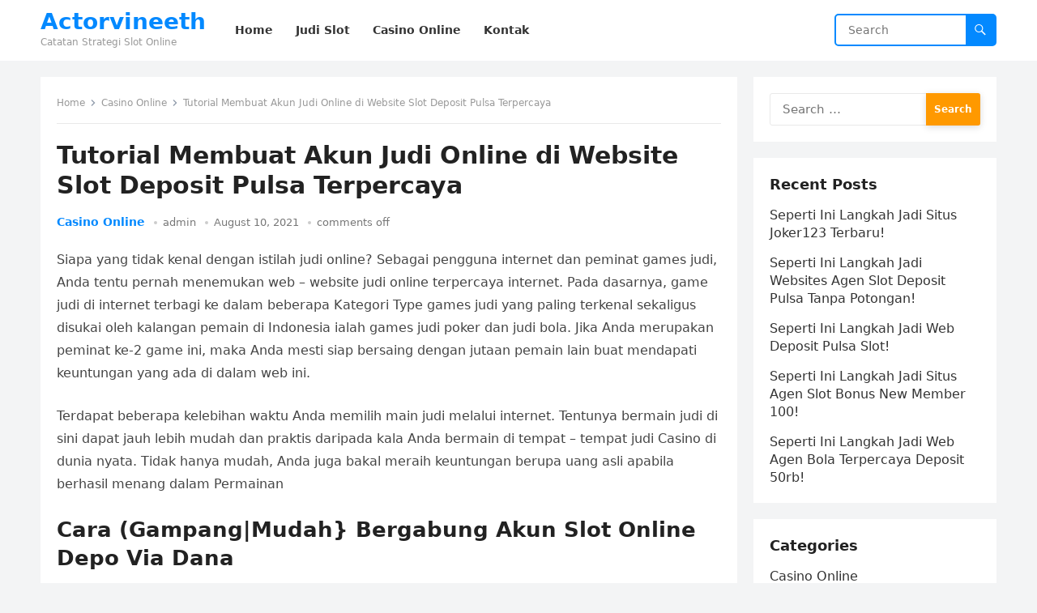

--- FILE ---
content_type: text/html; charset=UTF-8
request_url: https://actorvineeth.com/tutorial-membuat-akun-judi-online-di-website-slot-deposit-pulsa-terpercaya/
body_size: 7547
content:
<!DOCTYPE html>
<html lang="en-US">
<head>
<meta charset="UTF-8">
<meta name="viewport" content="width=device-width, initial-scale=1">
<meta http-equiv="X-UA-Compatible" content="IE=edge">
<meta name="HandheldFriendly" content="true">
<link rel="profile" href="https://gmpg.org/xfn/11">
<title>Tutorial Membuat Akun Judi Online di Website Slot Deposit Pulsa Terpercaya &#8211; Actorvineeth</title>
<meta name='robots' content='max-image-preview:large' />
<link rel='dns-prefetch' href='//s.w.org' />
<link rel="alternate" type="application/rss+xml" title="Actorvineeth &raquo; Feed" href="https://actorvineeth.com/feed/" />
<link rel="alternate" type="application/rss+xml" title="Actorvineeth &raquo; Comments Feed" href="https://actorvineeth.com/comments/feed/" />
		<script type="text/javascript">
			window._wpemojiSettings = {"baseUrl":"https:\/\/s.w.org\/images\/core\/emoji\/13.0.1\/72x72\/","ext":".png","svgUrl":"https:\/\/s.w.org\/images\/core\/emoji\/13.0.1\/svg\/","svgExt":".svg","source":{"concatemoji":"https:\/\/actorvineeth.com\/wp-includes\/js\/wp-emoji-release.min.js?ver=5.7.14"}};
			!function(e,a,t){var n,r,o,i=a.createElement("canvas"),p=i.getContext&&i.getContext("2d");function s(e,t){var a=String.fromCharCode;p.clearRect(0,0,i.width,i.height),p.fillText(a.apply(this,e),0,0);e=i.toDataURL();return p.clearRect(0,0,i.width,i.height),p.fillText(a.apply(this,t),0,0),e===i.toDataURL()}function c(e){var t=a.createElement("script");t.src=e,t.defer=t.type="text/javascript",a.getElementsByTagName("head")[0].appendChild(t)}for(o=Array("flag","emoji"),t.supports={everything:!0,everythingExceptFlag:!0},r=0;r<o.length;r++)t.supports[o[r]]=function(e){if(!p||!p.fillText)return!1;switch(p.textBaseline="top",p.font="600 32px Arial",e){case"flag":return s([127987,65039,8205,9895,65039],[127987,65039,8203,9895,65039])?!1:!s([55356,56826,55356,56819],[55356,56826,8203,55356,56819])&&!s([55356,57332,56128,56423,56128,56418,56128,56421,56128,56430,56128,56423,56128,56447],[55356,57332,8203,56128,56423,8203,56128,56418,8203,56128,56421,8203,56128,56430,8203,56128,56423,8203,56128,56447]);case"emoji":return!s([55357,56424,8205,55356,57212],[55357,56424,8203,55356,57212])}return!1}(o[r]),t.supports.everything=t.supports.everything&&t.supports[o[r]],"flag"!==o[r]&&(t.supports.everythingExceptFlag=t.supports.everythingExceptFlag&&t.supports[o[r]]);t.supports.everythingExceptFlag=t.supports.everythingExceptFlag&&!t.supports.flag,t.DOMReady=!1,t.readyCallback=function(){t.DOMReady=!0},t.supports.everything||(n=function(){t.readyCallback()},a.addEventListener?(a.addEventListener("DOMContentLoaded",n,!1),e.addEventListener("load",n,!1)):(e.attachEvent("onload",n),a.attachEvent("onreadystatechange",function(){"complete"===a.readyState&&t.readyCallback()})),(n=t.source||{}).concatemoji?c(n.concatemoji):n.wpemoji&&n.twemoji&&(c(n.twemoji),c(n.wpemoji)))}(window,document,window._wpemojiSettings);
		</script>
		<style type="text/css">
img.wp-smiley,
img.emoji {
	display: inline !important;
	border: none !important;
	box-shadow: none !important;
	height: 1em !important;
	width: 1em !important;
	margin: 0 .07em !important;
	vertical-align: -0.1em !important;
	background: none !important;
	padding: 0 !important;
}
</style>
	<link rel='stylesheet' id='wp-block-library-css'  href='https://actorvineeth.com/wp-includes/css/dist/block-library/style.min.css?ver=5.7.14' type='text/css' media='all' />
<link rel='stylesheet' id='wp-block-library-theme-css'  href='https://actorvineeth.com/wp-includes/css/dist/block-library/theme.min.css?ver=5.7.14' type='text/css' media='all' />
<link rel='stylesheet' id='contact-form-7-css'  href='https://actorvineeth.com/wp-content/plugins/contact-form-7/includes/css/styles.css?ver=5.4.2' type='text/css' media='all' />
<link rel='stylesheet' id='blogsite-fontawesome-style-css'  href='https://actorvineeth.com/wp-content/themes/blogsite/assets/css/font-awesome.css?ver=5.7.14' type='text/css' media='all' />
<link rel='stylesheet' id='blogsite-genericons-style-css'  href='https://actorvineeth.com/wp-content/themes/blogsite/genericons/genericons.css?ver=5.7.14' type='text/css' media='all' />
<link rel='stylesheet' id='blogsite-style-css'  href='https://actorvineeth.com/wp-content/themes/blogsite/style.css?ver=20220401' type='text/css' media='all' />
<link rel='stylesheet' id='blogsite-responsive-style-css'  href='https://actorvineeth.com/wp-content/themes/blogsite/responsive.css?ver=20220401' type='text/css' media='all' />
<script type='text/javascript' src='https://actorvineeth.com/wp-includes/js/jquery/jquery.min.js?ver=3.5.1' id='jquery-core-js'></script>
<script type='text/javascript' src='https://actorvineeth.com/wp-includes/js/jquery/jquery-migrate.min.js?ver=3.3.2' id='jquery-migrate-js'></script>
<link rel="https://api.w.org/" href="https://actorvineeth.com/wp-json/" /><link rel="alternate" type="application/json" href="https://actorvineeth.com/wp-json/wp/v2/posts/2133" /><link rel="EditURI" type="application/rsd+xml" title="RSD" href="https://actorvineeth.com/xmlrpc.php?rsd" />
<link rel="wlwmanifest" type="application/wlwmanifest+xml" href="https://actorvineeth.com/wp-includes/wlwmanifest.xml" /> 
<meta name="generator" content="WordPress 5.7.14" />
<link rel="canonical" href="https://actorvineeth.com/tutorial-membuat-akun-judi-online-di-website-slot-deposit-pulsa-terpercaya/" />
<link rel='shortlink' href='https://actorvineeth.com/?p=2133' />
<link rel="alternate" type="application/json+oembed" href="https://actorvineeth.com/wp-json/oembed/1.0/embed?url=https%3A%2F%2Factorvineeth.com%2Ftutorial-membuat-akun-judi-online-di-website-slot-deposit-pulsa-terpercaya%2F" />
<link rel="alternate" type="text/xml+oembed" href="https://actorvineeth.com/wp-json/oembed/1.0/embed?url=https%3A%2F%2Factorvineeth.com%2Ftutorial-membuat-akun-judi-online-di-website-slot-deposit-pulsa-terpercaya%2F&#038;format=xml" />
</head>

<body class="post-template-default single single-post postid-2133 single-format-standard wp-embed-responsive">


<div id="page" class="site">

	<a class="skip-link screen-reader-text" href="#content">Skip to content</a>

	<header id="masthead" class="site-header clear">

		
		<div class="container">

			<div class="site-branding">

				
				
					<div class="site-title-desc">

						<div class="site-title ">
							<h1><a href="https://actorvineeth.com">Actorvineeth</a></h1>
						</div><!-- .site-title -->	

						<div class="site-description">
							Catatan Strategi Slot Online						</div><!-- .site-desc -->

					</div><!-- .site-title-desc -->

				
			</div><!-- .site-branding -->		

			<nav id="primary-nav" class="primary-navigation">

				<div class="menu-menu-1-container"><ul id="primary-menu" class="sf-menu"><li id="menu-item-19" class="menu-item menu-item-type-custom menu-item-object-custom menu-item-home menu-item-19"><a href="https://actorvineeth.com/"><span class="menu-text">Home</span></a></li>
<li id="menu-item-2513" class="menu-item menu-item-type-taxonomy menu-item-object-category current-post-ancestor current-menu-parent current-post-parent menu-item-2513"><a href="https://actorvineeth.com/category/judi-slot/"><span class="menu-text">Judi Slot</span></a></li>
<li id="menu-item-2514" class="menu-item menu-item-type-taxonomy menu-item-object-category current-post-ancestor current-menu-parent current-post-parent menu-item-2514"><a href="https://actorvineeth.com/category/casino-online/"><span class="menu-text">Casino Online</span></a></li>
<li id="menu-item-20" class="menu-item menu-item-type-post_type menu-item-object-page menu-item-20"><a href="https://actorvineeth.com/kontak/"><span class="menu-text">Kontak</span></a></li>
</ul></div>
			</nav><!-- #primary-nav -->

			<div class="header-search">
				<form id="searchform" method="get" action="https://actorvineeth.com/">
					<input type="search" name="s" class="search-input" placeholder="Search" autocomplete="off">
					<button type="submit" class="search-submit"><span class="genericon genericon-search"></span></button>		
				</form>
			</div><!-- .header-search -->

			<div class="header-toggles">
				<button class="toggle nav-toggle mobile-nav-toggle" data-toggle-target=".menu-modal"  data-toggle-body-class="showing-menu-modal" aria-expanded="false" data-set-focus=".close-nav-toggle">
					<span class="toggle-inner">
						<span class="toggle-icon">
							<svg class="svg-icon" aria-hidden="true" role="img" focusable="false" xmlns="http://www.w3.org/2000/svg" width="26" height="7" viewBox="0 0 26 7"><path fill-rule="evenodd" d="M332.5,45 C330.567003,45 329,43.4329966 329,41.5 C329,39.5670034 330.567003,38 332.5,38 C334.432997,38 336,39.5670034 336,41.5 C336,43.4329966 334.432997,45 332.5,45 Z M342,45 C340.067003,45 338.5,43.4329966 338.5,41.5 C338.5,39.5670034 340.067003,38 342,38 C343.932997,38 345.5,39.5670034 345.5,41.5 C345.5,43.4329966 343.932997,45 342,45 Z M351.5,45 C349.567003,45 348,43.4329966 348,41.5 C348,39.5670034 349.567003,38 351.5,38 C353.432997,38 355,39.5670034 355,41.5 C355,43.4329966 353.432997,45 351.5,45 Z" transform="translate(-329 -38)" /></svg>						</span>
						<span class="toggle-text">Menu</span>
					</span>
				</button><!-- .nav-toggle -->
			</div><!-- .header-toggles -->
			
		</div><!-- .container -->

	</header><!-- #masthead -->	

	<div class="menu-modal cover-modal header-footer-group" data-modal-target-string=".menu-modal">

		<div class="menu-modal-inner modal-inner">

			<div class="menu-wrapper section-inner">

				<div class="menu-top">

					<button class="toggle close-nav-toggle fill-children-current-color" data-toggle-target=".menu-modal" data-toggle-body-class="showing-menu-modal" aria-expanded="false" data-set-focus=".menu-modal">
						<span class="toggle-text">Close Menu</span>
						<svg class="svg-icon" aria-hidden="true" role="img" focusable="false" xmlns="http://www.w3.org/2000/svg" width="16" height="16" viewBox="0 0 16 16"><polygon fill="" fill-rule="evenodd" points="6.852 7.649 .399 1.195 1.445 .149 7.899 6.602 14.352 .149 15.399 1.195 8.945 7.649 15.399 14.102 14.352 15.149 7.899 8.695 1.445 15.149 .399 14.102" /></svg>					</button><!-- .nav-toggle -->

					
					<nav class="mobile-menu" aria-label="Mobile" role="navigation">

						<ul class="modal-menu reset-list-style">

						<li class="menu-item menu-item-type-custom menu-item-object-custom menu-item-home menu-item-19"><div class="ancestor-wrapper"><a href="https://actorvineeth.com/">Home</a></div><!-- .ancestor-wrapper --></li>
<li class="menu-item menu-item-type-taxonomy menu-item-object-category current-post-ancestor current-menu-parent current-post-parent menu-item-2513"><div class="ancestor-wrapper"><a href="https://actorvineeth.com/category/judi-slot/">Judi Slot</a></div><!-- .ancestor-wrapper --></li>
<li class="menu-item menu-item-type-taxonomy menu-item-object-category current-post-ancestor current-menu-parent current-post-parent menu-item-2514"><div class="ancestor-wrapper"><a href="https://actorvineeth.com/category/casino-online/">Casino Online</a></div><!-- .ancestor-wrapper --></li>
<li class="menu-item menu-item-type-post_type menu-item-object-page menu-item-20"><div class="ancestor-wrapper"><a href="https://actorvineeth.com/kontak/">Kontak</a></div><!-- .ancestor-wrapper --></li>

						</ul>

					</nav>

				</div><!-- .menu-top -->

			</div><!-- .menu-wrapper -->

		</div><!-- .menu-modal-inner -->

	</div><!-- .menu-modal -->	

<div class="header-space"></div>

<div id="content" class="site-content container  clear">

	<div id="primary" class="content-area">

		<main id="main" class="site-main" >

		
<article id="post-2133" class="post-2133 post type-post status-publish format-standard hentry category-casino-online category-judi-online category-judi-sbobet category-judi-slot tag-agen-slot-bonus-new-member-100">

	<div class="breadcrumbs">
		<span class="breadcrumbs-nav">
			<a href="https://actorvineeth.com">Home</a>
			<span class="post-category"><a href="https://actorvineeth.com/category/casino-online/">Casino Online</a> </span>
			<span class="post-title">Tutorial Membuat Akun Judi Online di Website Slot Deposit Pulsa Terpercaya</span>
		</span>
	</div>

	<header class="entry-header">	

		<h1 class="entry-title">Tutorial Membuat Akun Judi Online di Website Slot Deposit Pulsa Terpercaya</h1>
		<div class="entry-meta">

	<span class="entry-category"><a href="https://actorvineeth.com/category/casino-online/">Casino Online</a> </span>		

	<span class="entry-author"><a href="https://actorvineeth.com/author/admin/" title="Posts by admin" rel="author">admin</a></span> 

	<span class="entry-date">August 10, 2021</span>

	<span class="entry-comment"><span class="comments-link">comments off</span></span>

</div>
		
	</header><!-- .entry-header -->

	<div class="entry-content">

		<p>Siapa yang tidak kenal dengan istilah judi online? Sebagai pengguna internet dan peminat games judi, Anda tentu pernah menemukan web &#8211; website judi online terpercaya internet. Pada dasarnya, game judi di internet terbagi ke dalam beberapa Kategori Type games judi yang paling terkenal sekaligus disukai oleh kalangan pemain di Indonesia ialah games judi poker dan judi bola. Jika Anda merupakan peminat ke-2 game ini, maka Anda mesti siap bersaing dengan jutaan pemain lain buat mendapati keuntungan yang ada di dalam web ini.</p>
<p>Terdapat beberapa kelebihan waktu Anda memilih main judi melalui internet. Tentunya bermain judi di sini dapat jauh lebih mudah dan praktis daripada kala Anda bermain di tempat &#8211; tempat judi Casino di dunia nyata. Tidak hanya mudah, Anda juga bakal meraih keuntungan berupa uang asli apabila berhasil menang dalam Permainan</p>
<h2>Cara (Gampang|Mudah} Bergabung Akun Slot Online Depo Via Dana</h2>
<p>Supaya Anda bisa bermain di website ini utk mendapatkan keuntungan, Anda terlebih dahulu wajib melakukan pendaftaran sebagai anggota. Di situs judi terpercaya, proses pendaftaran dapat Anda lakukan dengan mudah. Anda dapat melakukannya kapan saja yang Anda inginkan. Tetapi supaya lebih jelas dan Anda tidak bingung, berikut merupakan pembahasan tentang cara buat akun judi online di web terpercaya.</p>
<h3>Pilih Web Maksud Masuk Melalui Browser</h3>
<p>Langkah perdana yang wajib Anda lakukan yakni memilih situs maksud terlebih Dahulu Dari sekian banyak situs judi online yang ada di internet, hanya terdapat beberapa saja yang menawarkan layanan judi online terpercaya. Oleh karena itu, dibutuhkan sebuah ketelitian biar Anda tidak jatuh ke web judi yang salah.</p>
<p>Situs judi terpercaya dapat Anda lihat lewat tampilan dan menu &#8211; menu yang disediakan di dalamnya. Seandainya tampilan situs tersebut menawan dengan menu &#8211; menu praktis yang mudah dipahami, maka dapat dijamin bahwa website tersebut benar-benar aman. Tidak serupa dengan web yang menawari penampilan terlampaui ramai dan tidak begitu penting, penampakan di web judi yang satu ini menawari pelayanan paling baik maka Anda dapat menggunakannya utk menolong diwaktu mengaksesnya.</p>
<p>Supaya Anda tidak pilih web yang salah, di sini kami merekomendasikan supaya Anda mendaftarkan diri di situs yang kami Menyediakan Pelayanan judi yang ada di situs kita yakni salah satu yang terbaik dan paling praktis di antara bermacam macam type pelayanan judi lain di internet.</p>
<p>Jikalau sudah, mari masuk ke dalam web judi pilihan Anda melalui browser. Dalam hal ini Anda sanggup memanfaatkan browser yang ada di ponsel pintar maupun di Netbook Supaya lebih mudah dan praktis, kami sarankan supaya Anda membukanya lewat ponsel canggih saja.</p>
<h3>Isi Form Pendaftaran Yang Tersedia</h3>
<p>Tahap ini adalah yang sangat penting kalau Anda ingin mengetahui cara buat akun judi online. Saat Anda sudah masuk ke dalam web resminya, silahkan klik tulisan daftar sekarang. Setelah Anda mau ke tulisan tersebut maka akan muncul beberapa kolom data-data yang mesti Anda isi dengan data diri Anda. Dalam pengisian data diri ini, Anda tidak boleh memanfaatkan data yang salah terlebih data yang palsu karena itu tentu saja dapat menghambat Anda ketika ingin mendaftarkan diri di website ini. Usahakan supaya semua data yang Anda masukkan yaitu benar adanya, terutama buat data nama lengkap Anda serta nama yang ada di dalam rekening.</p>
<p>Isi seluruh data dengan benar seterusnya klik tulisan daftar pada bagian bawah. Jangan sampai lupa juga untuk isi kolom validasi utk memastikan bahwa Anda bukan robot. Sesaat setelah Anda mengklik tulisan daftar tersebut, maka Anda bakal langsung mendapatkan konfirmasi dari pihak System Paling lama sistem judi online terpercaya akan memproses Pendaftaran semasih 2-3 menit. Tunggu saja lalu sampai proses pendaftaran selesai.</p>
	</div><!-- .entry-content -->

	<div class="entry-tags">

		<span class="tag-links"> <a href="https://actorvineeth.com/tag/agen-slot-bonus-new-member-100/" rel="tag">Agen Slot Bonus New Member 100</a></span>			
			</div><!-- .entry-tags -->

</article><!-- #post-## -->

<div class="entry-footer">

	<div class="share-icons">
		
		
	</div><!-- .share-icons -->

</div><!-- .entry-footer -->

<div class="author-box clear">
	<a href="https://actorvineeth.com/author/admin/"><img alt='' src='https://secure.gravatar.com/avatar/5786fdbc511c3b04ce474c2c1c5872f6?s=120&#038;d=mm&#038;r=g' srcset='https://secure.gravatar.com/avatar/5786fdbc511c3b04ce474c2c1c5872f6?s=240&#038;d=mm&#038;r=g 2x' class='avatar avatar-120 photo' height='120' width='120' /></a>
	<div class="author-meta">	
		<div class="author-name">
			<a href="https://actorvineeth.com/author/admin/">admin</a>
		</div>	
		<div class="author-desc">
					</div>
	</div>
</div><!-- .author-box -->


		<div class="entry-related clear">
			<h3>Related Posts</h3>
			<div class="content-loop clear">
									
<div id="post-2723" class="clear last post-2723 post type-post status-publish format-standard hentry category-judi-slot">	

		

	<div class="entry-category">
		<a href="https://actorvineeth.com/category/judi-slot/">Judi Slot</a> 	</div>		

	<h2 class="entry-title"><a href="https://actorvineeth.com/seperti-ini-langkah-jadi-situs-joker123-terbaru/">Seperti Ini Langkah Jadi Situs Joker123 Terbaru!</a></h2>
	
	<div class="entry-meta">

	<span class="entry-author"><a href="https://actorvineeth.com/author/admin/" title="Posts by admin" rel="author">admin</a></span> 

	<span class="entry-date">November 13, 2022</span>

	<span class="entry-comment"><span class="comments-link">comments off</span></span>

</div><!-- .entry-meta -->

	<div class="entry-summary">
		<p>Menjadi bandar judi online memang sudah mulai dilirik oleh banyak bettor. Ini yakni yang di cita citakan biasanya bettor yang sudah lama menekuni dunia perjudian online. Alasan&#8230; </p>
	</div><!-- .entry-summary -->


</div><!-- #post-2723 -->
									
<div id="post-2736" class="clear last post-2736 post type-post status-publish format-standard hentry category-judi-slot">	

		

	<div class="entry-category">
		<a href="https://actorvineeth.com/category/judi-slot/">Judi Slot</a> 	</div>		

	<h2 class="entry-title"><a href="https://actorvineeth.com/seperti-ini-langkah-jadi-websites-agen-slot-deposit-pulsa-tanpa-potongan/">Seperti Ini Langkah Jadi Websites Agen Slot Deposit Pulsa Tanpa Potongan!</a></h2>
	
	<div class="entry-meta">

	<span class="entry-author"><a href="https://actorvineeth.com/author/admin/" title="Posts by admin" rel="author">admin</a></span> 

	<span class="entry-date">November 13, 2022</span>

	<span class="entry-comment"><span class="comments-link">comments off</span></span>

</div><!-- .entry-meta -->

	<div class="entry-summary">
		<p>Menjadi bandar judi online benar-benar sudah mulai dilirik oleh banyak bettor. Ini ialah yang diimpikan rata rata bettor yang sudah lama menekuni dunia perjudian online. Argumen utama&#8230; </p>
	</div><!-- .entry-summary -->


</div><!-- #post-2736 -->
									
<div id="post-2570" class="clear last post-2570 post type-post status-publish format-standard hentry category-judi-slot">	

		

	<div class="entry-category">
		<a href="https://actorvineeth.com/category/judi-slot/">Judi Slot</a> 	</div>		

	<h2 class="entry-title"><a href="https://actorvineeth.com/seperti-ini-langkah-jadi-web-deposit-pulsa-slot/">Seperti Ini Langkah Jadi Web Deposit Pulsa Slot!</a></h2>
	
	<div class="entry-meta">

	<span class="entry-author"><a href="https://actorvineeth.com/author/admin/" title="Posts by admin" rel="author">admin</a></span> 

	<span class="entry-date">November 13, 2022</span>

	<span class="entry-comment"><span class="comments-link">comments off</span></span>

</div><!-- .entry-meta -->

	<div class="entry-summary">
		<p>Jadi bandar judi online memang lah sudah mulai dilirik oleh banyak bettor. Ini yaitu idaman rata rata bettor yang sudah lama menekuni dunia perjudian online. Argumen mutlak&#8230; </p>
	</div><!-- .entry-summary -->


</div><!-- #post-2570 -->
									
<div id="post-2772" class="clear last post-2772 post type-post status-publish format-standard hentry category-judi-slot">	

		

	<div class="entry-category">
		<a href="https://actorvineeth.com/category/judi-slot/">Judi Slot</a> 	</div>		

	<h2 class="entry-title"><a href="https://actorvineeth.com/seperti-ini-langkah-jadi-situs-agen-slot-bonus-new-member-100/">Seperti Ini Langkah Jadi Situs Agen Slot Bonus New Member 100!</a></h2>
	
	<div class="entry-meta">

	<span class="entry-author"><a href="https://actorvineeth.com/author/admin/" title="Posts by admin" rel="author">admin</a></span> 

	<span class="entry-date">November 12, 2022</span>

	<span class="entry-comment"><span class="comments-link">comments off</span></span>

</div><!-- .entry-meta -->

	<div class="entry-summary">
		<p>Menjadi bandar judi online memang lah sudah mulai dilirik oleh banyak bettor. Ini yakni yang di cita citakan kebanyakan bettor yang sudah lama menekuni dunia perjudian online&#8230;. </p>
	</div><!-- .entry-summary -->


</div><!-- #post-2772 -->
									
<div id="post-2542" class="clear last post-2542 post type-post status-publish format-standard hentry category-judi-slot">	

		

	<div class="entry-category">
		<a href="https://actorvineeth.com/category/judi-slot/">Judi Slot</a> 	</div>		

	<h2 class="entry-title"><a href="https://actorvineeth.com/seperti-ini-langkah-jadi-web-agen-bola-terpercaya-deposit-50rb/">Seperti Ini Langkah Jadi Web Agen Bola Terpercaya Deposit 50rb!</a></h2>
	
	<div class="entry-meta">

	<span class="entry-author"><a href="https://actorvineeth.com/author/admin/" title="Posts by admin" rel="author">admin</a></span> 

	<span class="entry-date">November 12, 2022</span>

	<span class="entry-comment"><span class="comments-link">comments off</span></span>

</div><!-- .entry-meta -->

	<div class="entry-summary">
		<p>Jadi bandar judi online memang lah sudah mulai dilirik oleh banyak bettor. Ini adalah yang diimpikan biasanya bettor yang sudah lama menekuni dunia perjudian online. Alasan utama&#8230; </p>
	</div><!-- .entry-summary -->


</div><!-- #post-2542 -->
									
<div id="post-2564" class="clear last post-2564 post type-post status-publish format-standard hentry category-judi-slot">	

		

	<div class="entry-category">
		<a href="https://actorvineeth.com/category/judi-slot/">Judi Slot</a> 	</div>		

	<h2 class="entry-title"><a href="https://actorvineeth.com/seperti-ini-langkah-jadi-websites-link-slot-deposit-pulsa-tanpa-potongan/">Seperti Ini Langkah Jadi Websites Link Slot Deposit Pulsa Tanpa Potongan!</a></h2>
	
	<div class="entry-meta">

	<span class="entry-author"><a href="https://actorvineeth.com/author/admin/" title="Posts by admin" rel="author">admin</a></span> 

	<span class="entry-date">November 11, 2022</span>

	<span class="entry-comment"><span class="comments-link">comments off</span></span>

</div><!-- .entry-meta -->

	<div class="entry-summary">
		<p>Jadi bandar judi online memang lah sudah mulai dilirik oleh banyak bettor. Ini ialah idaman rata rata bettor yang sudah lama menekuni dunia perjudian online. Alasan utama&#8230; </p>
	</div><!-- .entry-summary -->


</div><!-- #post-2564 -->
							</div><!-- .related-posts -->
		</div><!-- .entry-related -->

	
		</main><!-- #main -->
	</div><!-- #primary -->


<aside id="secondary" class="widget-area sidebar">

	
	<div id="search-2" class="widget widget_search"><form role="search" method="get" class="search-form" action="https://actorvineeth.com/">
				<label>
					<span class="screen-reader-text">Search for:</span>
					<input type="search" class="search-field" placeholder="Search &hellip;" value="" name="s" />
				</label>
				<input type="submit" class="search-submit" value="Search" />
			</form></div>
		<div id="recent-posts-2" class="widget widget_recent_entries">
		<h2 class="widget-title">Recent Posts</h2>
		<ul>
											<li>
					<a href="https://actorvineeth.com/seperti-ini-langkah-jadi-situs-joker123-terbaru/">Seperti Ini Langkah Jadi Situs Joker123 Terbaru!</a>
									</li>
											<li>
					<a href="https://actorvineeth.com/seperti-ini-langkah-jadi-websites-agen-slot-deposit-pulsa-tanpa-potongan/">Seperti Ini Langkah Jadi Websites Agen Slot Deposit Pulsa Tanpa Potongan!</a>
									</li>
											<li>
					<a href="https://actorvineeth.com/seperti-ini-langkah-jadi-web-deposit-pulsa-slot/">Seperti Ini Langkah Jadi Web Deposit Pulsa Slot!</a>
									</li>
											<li>
					<a href="https://actorvineeth.com/seperti-ini-langkah-jadi-situs-agen-slot-bonus-new-member-100/">Seperti Ini Langkah Jadi Situs Agen Slot Bonus New Member 100!</a>
									</li>
											<li>
					<a href="https://actorvineeth.com/seperti-ini-langkah-jadi-web-agen-bola-terpercaya-deposit-50rb/">Seperti Ini Langkah Jadi Web Agen Bola Terpercaya Deposit 50rb!</a>
									</li>
					</ul>

		</div><div id="categories-2" class="widget widget_categories"><h2 class="widget-title">Categories</h2>
			<ul>
					<li class="cat-item cat-item-5"><a href="https://actorvineeth.com/category/casino-online/">Casino Online</a>
</li>
	<li class="cat-item cat-item-2"><a href="https://actorvineeth.com/category/judi-online/">Judi Online</a>
</li>
	<li class="cat-item cat-item-6"><a href="https://actorvineeth.com/category/judi-sbobet/">Judi Sbobet</a>
</li>
	<li class="cat-item cat-item-4"><a href="https://actorvineeth.com/category/judi-slot/">Judi Slot</a>
</li>
			</ul>

			</div>	
	
</aside><!-- #secondary -->


	</div><!-- #content .site-content -->
	
	<footer id="colophon" class="site-footer">

		
		<div class="clear"></div>

		<div id="site-bottom" class="no-footer-widgets clear">

			<div class="container">

				
			
			<div class="site-info">
				
			</div><!-- .site-info -->

			</div><!-- .container -->

		</div>
		<!-- #site-bottom -->
							
	</footer><!-- #colophon -->
</div><!-- #page -->


	<div id="back-top">
		<a href="#top" title="Back to top"><span class="genericon genericon-collapse"></span></a>
	</div>


<script type='text/javascript' src='https://actorvineeth.com/wp-includes/js/dist/vendor/wp-polyfill.min.js?ver=7.4.4' id='wp-polyfill-js'></script>
<script type='text/javascript' id='wp-polyfill-js-after'>
( 'fetch' in window ) || document.write( '<script src="https://actorvineeth.com/wp-includes/js/dist/vendor/wp-polyfill-fetch.min.js?ver=3.0.0"></scr' + 'ipt>' );( document.contains ) || document.write( '<script src="https://actorvineeth.com/wp-includes/js/dist/vendor/wp-polyfill-node-contains.min.js?ver=3.42.0"></scr' + 'ipt>' );( window.DOMRect ) || document.write( '<script src="https://actorvineeth.com/wp-includes/js/dist/vendor/wp-polyfill-dom-rect.min.js?ver=3.42.0"></scr' + 'ipt>' );( window.URL && window.URL.prototype && window.URLSearchParams ) || document.write( '<script src="https://actorvineeth.com/wp-includes/js/dist/vendor/wp-polyfill-url.min.js?ver=3.6.4"></scr' + 'ipt>' );( window.FormData && window.FormData.prototype.keys ) || document.write( '<script src="https://actorvineeth.com/wp-includes/js/dist/vendor/wp-polyfill-formdata.min.js?ver=3.0.12"></scr' + 'ipt>' );( Element.prototype.matches && Element.prototype.closest ) || document.write( '<script src="https://actorvineeth.com/wp-includes/js/dist/vendor/wp-polyfill-element-closest.min.js?ver=2.0.2"></scr' + 'ipt>' );( 'objectFit' in document.documentElement.style ) || document.write( '<script src="https://actorvineeth.com/wp-includes/js/dist/vendor/wp-polyfill-object-fit.min.js?ver=2.3.4"></scr' + 'ipt>' );
</script>
<script type='text/javascript' id='contact-form-7-js-extra'>
/* <![CDATA[ */
var wpcf7 = {"api":{"root":"https:\/\/actorvineeth.com\/wp-json\/","namespace":"contact-form-7\/v1"}};
/* ]]> */
</script>
<script type='text/javascript' src='https://actorvineeth.com/wp-content/plugins/contact-form-7/includes/js/index.js?ver=5.4.2' id='contact-form-7-js'></script>
<script type='text/javascript' src='https://actorvineeth.com/wp-content/themes/blogsite/assets/js/superfish.js?ver=5.7.14' id='blogsite-superfish-js'></script>
<script type='text/javascript' src='https://actorvineeth.com/wp-content/themes/blogsite/assets/js/html5.js?ver=5.7.14' id='blogsite-html5-js'></script>
<script type='text/javascript' src='https://actorvineeth.com/wp-content/themes/blogsite/assets/js/jquery.bxslider.js?ver=5.7.14' id='blogsite-bxslider-js'></script>
<script type='text/javascript' src='https://actorvineeth.com/wp-content/themes/blogsite/assets/js/jquery.tabslet.js?ver=20220401' id='tabslet-js'></script>
<script type='text/javascript' src='https://actorvineeth.com/wp-content/themes/blogsite/assets/js/index.js?ver=20220401' id='blogsite-index-js'></script>
<script type='text/javascript' src='https://actorvineeth.com/wp-content/themes/blogsite/assets/js/jquery.custom.js?ver=20220401' id='blogsite-custom-js'></script>
<script type='text/javascript' src='https://actorvineeth.com/wp-includes/js/wp-embed.min.js?ver=5.7.14' id='wp-embed-js'></script>
    <script>
    /(trident|msie)/i.test(navigator.userAgent)&&document.getElementById&&window.addEventListener&&window.addEventListener("hashchange",function(){var t,e=location.hash.substring(1);/^[A-z0-9_-]+$/.test(e)&&(t=document.getElementById(e))&&(/^(?:a|select|input|button|textarea)$/i.test(t.tagName)||(t.tabIndex=-1),t.focus())},!1);
    </script>
    
<script defer src="https://static.cloudflareinsights.com/beacon.min.js/vcd15cbe7772f49c399c6a5babf22c1241717689176015" integrity="sha512-ZpsOmlRQV6y907TI0dKBHq9Md29nnaEIPlkf84rnaERnq6zvWvPUqr2ft8M1aS28oN72PdrCzSjY4U6VaAw1EQ==" data-cf-beacon='{"version":"2024.11.0","token":"e21592f0243e4db797056c8c25c771fd","r":1,"server_timing":{"name":{"cfCacheStatus":true,"cfEdge":true,"cfExtPri":true,"cfL4":true,"cfOrigin":true,"cfSpeedBrain":true},"location_startswith":null}}' crossorigin="anonymous"></script>
</body>
</html>
